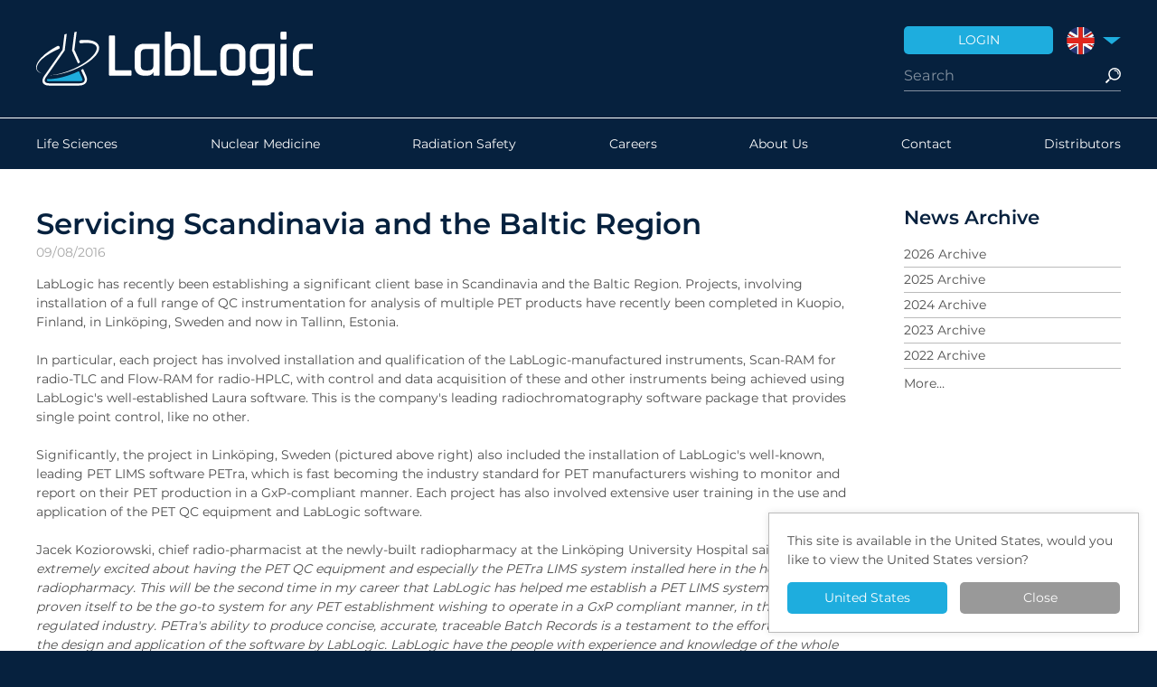

--- FILE ---
content_type: text/html;charset=UTF-8
request_url: https://lablogic.com/news/2016/08/servicing-scandinavia-and-the-baltic-region
body_size: 4751
content:
<!DOCTYPE html>
<html class="no-js" lang="en-GB"><head><meta charset="utf-8"><title>Servicing Scandinavia and the Baltic Region &ndash; LabLogic</title><meta name="description" content="LabLogic has recently been establishing a significant client base in Scandinavia and the Baltic Region. Projects, involving installation of a full range of QC instrumentation for analysis of multiple PET products have recently been completed in Kuopio, Finland, in Link&amp;ouml;ping, Sweden and now in Tallinn, Estonia."><meta name="apple-mobile-web-app-title" content="LabLogic"><meta name="application-name" content="LabLogic"><meta name="viewport" content="width=device-width, initial-scale=1.0"><link rel="stylesheet" href="/build/styles.min.1768902358.css"><link rel="apple-touch-icon" sizes="180x180" href="/apple-touch-icon.png"><link rel="icon" type="image/png" sizes="32x32" href="/favicon-32x32.png"><link rel="icon" type="image/png" sizes="16x16" href="/favicon-16x16.png"><link rel="manifest" href="/site.webmanifest"><link rel="mask-icon" href="/safari-pinned-tab.svg" color="#06213e"><meta name="msapplication-TileColor" content="#ffffff"><meta name="theme-color" content="#ffffff"><script src="/build/polyfills.min.1624273333.js"></script><meta name="google-site-verification" content="jySK5lbcBgZ0pxnvTLWEuqGKSyKGNLhwxZf9QJw9uhM"><!-- Google Tag Manager --><script>(function(w,d,s,l,i){w[l]=w[l]||[];w[l].push({'gtm.start':
	new Date().getTime(),event:'gtm.js'});var f=d.getElementsByTagName(s)[0],
	j=d.createElement(s),dl=l!='dataLayer'?'&l='+l:'';j.async=true;j.src=
	'https://www.googletagmanager.com/gtm.js?id='+i+dl;f.parentNode.insertBefore(j,f);
	})(window,document,'script','dataLayer','GTM-N5DPF4ZD');</script><!-- End Google Tag Manager --></head><body>
	<!-- Google Tag Manager (noscript) -->
	<noscript><iframe src="https://www.googletagmanager.com/ns.html?id=GTM-N5DPF4ZD" height="0" width="0" style="display:none;visibility:hidden"></iframe></noscript>
	<!-- End Google Tag Manager (noscript) -->
		<header class="header" role="banner"><div class="wrap">
	<a href="/" class="logo">
		<img src="/brand/logo.1624273120.svg"></a>
	<div class="header-inner">
		<ul class="shortcuts"><li class="shortcut-login"><a href="/customers"><span>Login</span></a></li>
						<li class="shortcut-region">
				<label for="dropdown" class="flag-en-uk"><span>United Kingdom</span></label>
				<input type="checkbox" hidden id="dropdown"><div class="dropdown"><div class="dropdown-inner">
																							<a href="http://lablogic.com/?region=us" class="flag-en-us" rel="alternate" hreflang="en-US"><span>United States</span></a>
																	<a href="http://lablogic.com/fr/" class="flag-fr" rel="alternate" hreflang="fr-FR"><span>France</span></a>
																	<a href="http://lablogic.com/de/" class="flag-de" rel="alternate" hreflang="de-DE"><span>Deutschland</span></a>
									</div></div>
			</li>
		</ul><form action="/search" class="search">
			<input type="search" autocomplete="off" placeholder="Search" name="query" value=""><input type="submit" value="Search"><div class="search-results">
				<ul></ul></div>
		</form>
	</div>
</div></header><nav class="nav nav-main" id="nav" role="navigation"><div class="wrap">
	<a href="#nav" class="nav-toggle"><span>Menu</span></a>
	<div class="nav-menu">
		<div class="nav-inner nav-primary nav-0">
	<ul class="nav-list"><li>
				<a href="/life-sciences" class="nav-item ">
					Life Sciences				</a>
			</li>
								<li>
				<a href="/nuclear-medicine-and-pet" class="nav-item ">
					Nuclear Medicine				</a>
			</li>
								<li>
				<a href="/radiation-safety" class="nav-item ">
					Radiation Safety				</a>
			</li>
											<li>
				<a href="/careers" class="nav-item ">
					Careers				</a>
			</li>
								<li>
				<a href="/about-us" class="nav-item ">
					About Us				</a>
			</li>
								<li>
				<a href="/contact" class="nav-item ">
					Contact				</a>
			</li>
								<li>
				<a href="/distributors" class="nav-item ">
					Distributors				</a>
			</li>
			</ul></div>	</div>
	<form action="/search" class="search">
		<input type="search" placeholder="Search" name="query" value=""><input type="submit" value="Search"></form>
</div></nav><section class="main" role="main"><div class="wrap">
	<div class="main-cols">
		<div class="main-content">
			<div class="box">
			<h1>Servicing Scandinavia and the Baltic Region</h1>
									<p class="details">09/08/2016</p>
			<p>LabLogic has recently been establishing a significant client base in Scandinavia and the Baltic Region. Projects, involving installation of a full range of QC instrumentation for analysis of multiple PET products have recently been completed in Kuopio, Finland, in Link&ouml;ping, Sweden and now in Tallinn, Estonia.<br><br>In particular, each project has involved installation and qualification of the LabLogic-manufactured instruments, Scan-RAM for radio-TLC and Flow-RAM for radio-HPLC, with control and data acquisition of these and other instruments being achieved using LabLogic's well-established Laura software. This is the company's leading radiochromatography software package that provides single point control, like no other.<br><br>Significantly, the project in Link&ouml;ping, Sweden (pictured above right) also included the installation of LabLogic's well-known, leading PET LIMS software PETra, which is fast becoming the industry standard for PET manufacturers wishing to monitor and report on their PET production in a GxP-compliant manner. Each project has also involved extensive user training in the use and application of the PET QC equipment and LabLogic software.<br><br>Jacek Koziorowski, chief radio-pharmacist at the newly-built radiopharmacy at the Link&ouml;ping University Hospital said, <em>"We are extremely excited about having the PET QC equipment and especially the PETra LIMS system installed here in the hospital radiopharmacy. This will be the second time in my career that LabLogic has helped me establish a PET LIMS system. PETra has proven itself to be the go-to system for any PET establishment wishing to operate in a GxP compliant manner, in this highly regulated industry. PETra's ability to produce concise, accurate, traceable Batch Records is a testament to the effort applied in the design and application of the software by LabLogic. LabLogic have the people with experience and knowledge of the whole PET manufacturing process, not just QC, which is essential for a company in their position".</em><br><br>Ian Oxley, newly-appointed project manager and PET Specialist at LabLogic commented, <em>"These projects demonstrate LabLogic's continuing ability to help our clients worldwide to achieve their aims for PET LIMS systems and PET QC equipment. We are excited about our current successes and about the pipeline of work in these areas over the coming months and years."</em></p>			</div>
	<div class="widget">
		<h3 class="heading-2">Related Products</h3>
		<ul class="media-grid media-grid-3"><li>
					<a href="/nuclear-medicine-and-pet/software/petra" class="link-block"><figure class="thumb"><div class="thumb-image">
															<div style="background-image: url('/data/image/6/a/6a43024c3f9a29de8c2b8aabc13f85f5.1624279332.png');"></div>
													</div>
						<figcaption><h3>PETra</h3>
															<p>PET LIMS Software</p>
													</figcaption></figure></a>
				</li>
							<li>
					<a href="/nuclear-medicine-and-pet/services/pet-qc-solution" class="link-block"><figure class="thumb"><div class="thumb-image">
															<div style="background-image: url('/data/image/a/4/a40cf3726d12b4c269a798619f11d16c.1624279999.png');"></div>
													</div>
						<figcaption><h3>PET-QC Solution</h3>
															<p>The Complete PET Quality Control Service</p>
													</figcaption></figure></a>
				</li>
					</ul></div>		</div>
		<div class="main-sidebar">
			<h3 class="heading-2">News Archive</h3>
<div class="archive">
	<nav class="nav-simple"><ul class=""><li class=""><a href="/news/2026/08" class="">2026 Archive</a></li>
							<li class=""><a href="/news/2025/08" class="">2025 Archive</a></li>
							<li class=""><a href="/news/2024/08" class="">2024 Archive</a></li>
							<li class=""><a href="/news/2023/08" class="">2023 Archive</a></li>
							<li class=""><a href="/news/2022/08" class="">2022 Archive</a></li>
							<li class=""><a href="/news/2021/08" class="">2021 Archive</a></li>
							<li class=""><a href="/news/2020/08" class="">2020 Archive</a></li>
							<li class=""><a href="/news/2019/08" class="">2019 Archive</a></li>
							<li class=""><a href="/news/2018/08" class="">2018 Archive</a></li>
							<li class=""><a href="/news/2017/08" class="">2017 Archive</a></li>
							<li class=""><a href="/news/2016/08" class="">2016 Archive</a></li>
							<li class=""><a href="/news/2015/08" class="">2015 Archive</a></li>
							<li class=""><a href="/news/2014/08" class="">2014 Archive</a></li>
							<li class=""><a href="/news/2013/08" class="">2013 Archive</a></li>
							<li class=""><a href="/news/2012/08" class="">2012 Archive</a></li>
							<li class=""><a href="/news/2011/08" class="">2011 Archive</a></li>
							<li class=""><a href="/news/2010/08" class="">2010 Archive</a></li>
							<li class=""><a href="/news/2009/08" class="">2009 Archive</a></li>
							<li class=""><a href="/news/2008/08" class="">2008 Archive</a></li>
							<li class=""><a href="/news/2007/08" class="">2007 Archive</a></li>
							<li class=""><a href="/news/2006/08" class="">2006 Archive</a></li>
							<li class=""><a href="/news/2005/08" class="">2005 Archive</a></li>
							<li class=""><a href="/news/2004/08" class="">2004 Archive</a></li>
							<li class=""><a href="/news/2003/08" class="">2003 Archive</a></li>
							<li class=""><a href="/news/2002/08" class="">2002 Archive</a></li>
							<li class=""><a href="/news/2001/08" class="">2001 Archive</a></li>
							<li class=""><a href="/news/2000/08" class="">2000 Archive</a></li>
					</ul></nav></div>		</div>
	</div>
</div></section><footer class="footer c" role="contentinfo"><div class="wrap">
	<div class="footer-cols">
		<div>
							<p>
					<strong>Address</strong><br>
					LabLogic Systems Limited<br>
					Innovation House<br>
					6 Europa View<br>
					Sheffield<br>
					S9 1XH, United Kingdom<br></p>
					</div>		
		<div>
							<p>
					<strong>Telephone</strong> <br><a href="tel:+441142667267">+44(0)114 266 7267</a><br></p>
										<ul class="socials"><li><a href="https://www.facebook.com/lablogic/" target="_blank" class="social social-facebook">Facebook</a></li>
					<li><a href="https://twitter.com/lablogic" target="_blank" class="social social-twitter">Twitter</a></li>
					<li><a href="https://www.linkedin.com/company/lablogic-systems-ltd." target="_blank" class="social social-linkedin">LinkedIn</a></li>
					<li><a href="https://www.youtube.com/c/lablogic" target="_blank" class="social social-youtube">YouTube</a></li>
				</ul></div>		
		<div>
			<nav role="navigation"><ul class="nav-links"><li>
			<a href="/careers" class="">
				Careers			</a>
		</li>
					<li>
			<a href="/quality-system" class="">
				Quality System			</a>
		</li>
					<li>
			<a href="/privacy-policy" class="">
				Privacy Policy			</a>
		</li>
					<li>
			<a href="/environmental-policy" class="">
				Environmental Policy			</a>
		</li>
					<li>
			<a href="/application-notes" class="">
				Application Notes			</a>
		</li>
	</ul></nav></div>		
		<div>
			<ul class="accreds"><li><a href="http://www.investorsinpeople.co.uk/" target="_blank" class="accred-investor">Investor in People</a></li>
													<li><img src="/build/images/kings-award.1687346052.svg" alt="" height="55"></li>
				<li><a href="http://www.madeinsheffield.org/" target="_blank" class="accred-sheffield">Made in Sheffield</a></li>
										
						<li><a href="http://www.iso.org/iso/home/standards/management-standards/iso_9000.htm" target="_blank" class="accred-iso">
							<img src="/brand/iso.1682415489.svg" alt="" width="90"></a></li>
													<li><a href="/the-lablogic-group" class="lablogic-company">
					<img src="/build/images/lablogic-group-company.1624273333.svg" alt="" height="40"></a></li>
			</ul><p class="copyright">
				&copy; 2026 LabLogic Systems Ltd. &nbsp;
				Site by <a href="http://jacksleight.com/" target="_blank">Jack Sleight</a>
			</p>
		</div>
	</div>
</div></footer><div class="detect" id="detect">
					<p>This site is available in the United States, would you like to view the United States version?</p>
			<div class="detect-buttons">
				<a class="button" href="http://lablogic.com/?region=us" hreflang="en-US">United States</a>
				<span class="button button-grey" id="detect-close">Close</span>
			</div>
			</div>
	<script>
		var detect = document.getElementById('detect');
		var close  = document.getElementById('detect-close');
		close.addEventListener('click', function() {
			detect.parentNode.removeChild(detect);
			document.cookie = "detectnotice=1";
		});
	</script><script>
		var App = App || {};
		App.options = {"base":"\/","path":"news\/2016\/08\/servicing-scandinavia-and-the-baltic-region","privacy":{}};
	</script><script src="/build/scripts.min.1733312537.js"></script><script>
		var forms = document.querySelectorAll('form');
		for (var i = 0; i < forms.length; i++) {
			forms[i].addEventListener('submit', function(ev) {
				var buttons = this.querySelectorAll('.please-wait');
				for (var j = 0; j < buttons.length; j++) {
					buttons[j].disabled = true;
					buttons[j].value = 'Please Wait...';
				}
			});
		}
	</script><script type="text/javascript"> _linkedin_partner_id = "5300050"; window._linkedin_data_partner_ids = window._linkedin_data_partner_ids || []; window._linkedin_data_partner_ids.push(_linkedin_partner_id); </script><script type="text/javascript"> (function(l) { if (!l){window.lintrk = function(a,b){window.lintrk.q.push([a,b])}; window.lintrk.q=[]} var s = document.getElementsByTagName("script")[0]; var b = document.createElement("script"); b.type = "text/javascript";b.async = true; b.src = "https://snap.licdn.com/li.lms-analytics/insight.min.js"; s.parentNode.insertBefore(b, s);})(window.lintrk); </script><noscript> <img height="1" width="1" style="display:none;" alt="" src="https://px.ads.linkedin.com/collect/?pid=5300050&amp;fmt=gif"></noscript>
</body></html>


--- FILE ---
content_type: application/javascript; charset=utf-8
request_url: https://lablogic.com/build/polyfills.min.1624273333.js
body_size: 2915
content:
!function(e,t){function n(e,t){var n=e.createElement("p"),a=e.getElementsByTagName("head")[0]||e.documentElement;return n.innerHTML="x<style>"+t+"</style>",a.insertBefore(n.lastChild,a.firstChild)}function a(){var e=E.elements;return"string"==typeof e?e.split(" "):e}function r(e,t){var n=E.elements;"string"!=typeof n&&(n=n.join(" ")),"string"!=typeof e&&(e=e.join(" ")),E.elements=n+" "+e,c(t)}function i(e){var t=v[e[g]];return t||(t={},y++,e[g]=y,v[y]=t),t}function o(e,n,a){if(n||(n=t),u)return n.createElement(e);a||(a=i(n));var r;return r=a.cache[e]?a.cache[e].cloneNode():p.test(e)?(a.cache[e]=a.createElem(e)).cloneNode():a.createElem(e),!r.canHaveChildren||f.test(e)||r.tagUrn?r:a.frag.appendChild(r)}function s(e,n){if(e||(e=t),u)return e.createDocumentFragment();n=n||i(e);for(var r=n.frag.cloneNode(),o=0,s=a(),l=s.length;l>o;o++)r.createElement(s[o]);return r}function l(e,t){t.cache||(t.cache={},t.createElem=e.createElement,t.createFrag=e.createDocumentFragment,t.frag=t.createFrag()),e.createElement=function(n){return E.shivMethods?o(n,e,t):t.createElem(n)},e.createDocumentFragment=Function("h,f","return function(){var n=f.cloneNode(),c=n.createElement;h.shivMethods&&("+a().join().replace(/[\w\-:]+/g,function(e){return t.createElem(e),t.frag.createElement(e),'c("'+e+'")'})+");return n}")(E,t.frag)}function c(e){e||(e=t);var a=i(e);return!E.shivCSS||m||a.hasCSS||(a.hasCSS=!!n(e,"article,aside,dialog,figcaption,figure,footer,header,hgroup,main,nav,section{display:block}mark{background:#FF0;color:#000}template{display:none}")),u||l(e,a),e}var m,u,d="3.7.2",h=e.html5||{},f=/^<|^(?:button|map|select|textarea|object|iframe|option|optgroup)$/i,p=/^(?:a|b|code|div|fieldset|h1|h2|h3|h4|h5|h6|i|label|li|ol|p|q|span|strong|style|table|tbody|td|th|tr|ul)$/i,g="_html5shiv",y=0,v={};!function(){try{var e=t.createElement("a");e.innerHTML="<xyz></xyz>",m="hidden"in e,u=1==e.childNodes.length||function(){t.createElement("a");var e=t.createDocumentFragment();return"undefined"==typeof e.cloneNode||"undefined"==typeof e.createDocumentFragment||"undefined"==typeof e.createElement}()}catch(n){m=!0,u=!0}}();var E={elements:h.elements||"abbr article aside audio bdi canvas data datalist details dialog figcaption figure footer header hgroup main mark meter nav output picture progress section summary template time video",version:d,shivCSS:h.shivCSS!==!1,supportsUnknownElements:u,shivMethods:h.shivMethods!==!1,type:"default",shivDocument:c,createElement:o,createDocumentFragment:s,addElements:r};e.html5=E,c(t)}(this,document),function(e){"use strict";function t(){x(!0)}var n={};e.respond=n,n.update=function(){};var a=[],r=function(){var t=!1;try{t=new e.XMLHttpRequest}catch(n){t=new e.ActiveXObject("Microsoft.XMLHTTP")}return function(){return t}}(),i=function(e,t){var n=r();n&&(n.open("GET",e,!0),n.onreadystatechange=function(){4!==n.readyState||200!==n.status&&304!==n.status||t(n.responseText)},4!==n.readyState&&n.send(null))};if(n.ajax=i,n.queue=a,n.regex={media:/@media[^\{]+\{([^\{\}]*\{[^\}\{]*\})+/gi,keyframes:/@(?:\-(?:o|moz|webkit)\-)?keyframes[^\{]+\{(?:[^\{\}]*\{[^\}\{]*\})+[^\}]*\}/gi,urls:/(url\()['"]?([^\/\)'"][^:\)'"]+)['"]?(\))/g,findStyles:/@media *([^\{]+)\{([\S\s]+?)$/,only:/(only\s+)?([a-zA-Z]+)\s?/,minw:/\([\s]*min\-width\s*:[\s]*([\s]*[0-9\.]+)(px|em)[\s]*\)/,maxw:/\([\s]*max\-width\s*:[\s]*([\s]*[0-9\.]+)(px|em)[\s]*\)/},n.mediaQueriesSupported=e.matchMedia&&null!==e.matchMedia("only all")&&e.matchMedia("only all").matches,!n.mediaQueriesSupported){var o,s,l,c=e.document,m=c.documentElement,u=[],d=[],h=[],f={},p=30,g=c.getElementsByTagName("head")[0]||m,y=c.getElementsByTagName("base")[0],v=g.getElementsByTagName("link"),E=function(){var e,t=c.createElement("div"),n=c.body,a=m.style.fontSize,r=n&&n.style.fontSize,i=!1;return t.style.cssText="position:absolute;font-size:1em;width:1em",n||(n=i=c.createElement("body"),n.style.background="none"),m.style.fontSize="100%",n.style.fontSize="100%",n.appendChild(t),i&&m.insertBefore(n,m.firstChild),e=t.offsetWidth,i?m.removeChild(n):n.removeChild(t),m.style.fontSize=a,r&&(n.style.fontSize=r),e=l=parseFloat(e)},x=function(t){var n="clientWidth",a=m[n],r="CSS1Compat"===c.compatMode&&a||c.body[n]||a,i={},f=v[v.length-1],y=(new Date).getTime();if(t&&o&&p>y-o)return e.clearTimeout(s),void(s=e.setTimeout(x,p));o=y;for(var S in u)if(u.hasOwnProperty(S)){var w=u[S],b=w.minw,C=w.maxw,T=null===b,F=null===C,$="em";b&&(b=parseFloat(b)*(b.indexOf($)>-1?l||E():1)),C&&(C=parseFloat(C)*(C.indexOf($)>-1?l||E():1)),w.hasquery&&(T&&F||!(T||r>=b)||!(F||C>=r))||(i[w.media]||(i[w.media]=[]),i[w.media].push(d[w.rules]))}for(var z in h)h.hasOwnProperty(z)&&h[z]&&h[z].parentNode===g&&g.removeChild(h[z]);h.length=0;for(var M in i)if(i.hasOwnProperty(M)){var N=c.createElement("style"),k=i[M].join("\n");N.type="text/css",N.media=M,g.insertBefore(N,f.nextSibling),N.styleSheet?N.styleSheet.cssText=k:N.appendChild(c.createTextNode(k)),h.push(N)}},S=function(e,t,a){var r=e.replace(n.regex.keyframes,"").match(n.regex.media),i=r&&r.length||0;t=t.substring(0,t.lastIndexOf("/"));var o=function(e){return e.replace(n.regex.urls,"$1"+t+"$2$3")},s=!i&&a;t.length&&(t+="/"),s&&(i=1);for(var l=0;i>l;l++){var c,m,h,f;s?(c=a,d.push(o(e))):(c=r[l].match(n.regex.findStyles)&&RegExp.$1,d.push(RegExp.$2&&o(RegExp.$2))),h=c.split(","),f=h.length;for(var p=0;f>p;p++)m=h[p],u.push({media:m.split("(")[0].match(n.regex.only)&&RegExp.$2||"all",rules:d.length-1,hasquery:m.indexOf("(")>-1,minw:m.match(n.regex.minw)&&parseFloat(RegExp.$1)+(RegExp.$2||""),maxw:m.match(n.regex.maxw)&&parseFloat(RegExp.$1)+(RegExp.$2||"")})}x()},w=function(){if(a.length){var t=a.shift();i(t.href,function(n){S(n,t.href,t.media),f[t.href]=!0,e.setTimeout(function(){w()},0)})}},b=function(){for(var t=0;t<v.length;t++){var n=v[t],r=n.href,i=n.media,o=n.rel&&"stylesheet"===n.rel.toLowerCase();r&&o&&!f[r]&&(n.styleSheet&&n.styleSheet.rawCssText?(S(n.styleSheet.rawCssText,r,i),f[r]=!0):(!/^([a-zA-Z:]*\/\/)/.test(r)&&!y||r.replace(RegExp.$1,"").split("/")[0]===e.location.host)&&("//"===r.substring(0,2)&&(r=e.location.protocol+r),a.push({href:r,media:i})))}w()};b(),n.update=b,n.getEmValue=E,e.addEventListener?e.addEventListener("resize",t,!1):e.attachEvent&&e.attachEvent("onresize",t)}}(this);